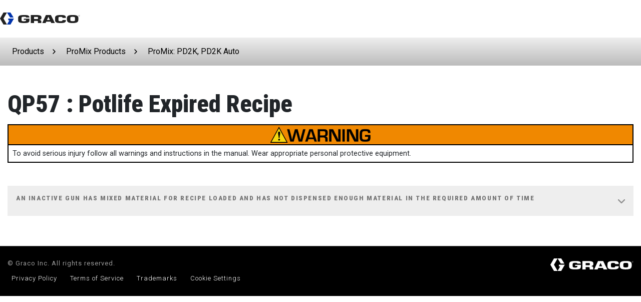

--- FILE ---
content_type: text/html;charset=utf-8
request_url: https://help.graco.com/en/promix-products/pd2k/qp57.html
body_size: 3100
content:

<!DOCTYPE HTML>
<html lang="en">
    <head>
    <meta charset="UTF-8"/>
    <title>ProMix PD2K Error Code | QP57 Potlife Expired Recipe | Graco</title>
    
        
            <script type="text/javascript" src="/ruxitagentjs_ICA7NVfqrux_10327251022105625.js" data-dtconfig="app=418f1a77de0ef3c2|cuc=an0e76z2|owasp=1|mel=100000|expw=1|featureHash=ICA7NVfqrux|dpvc=1|lastModification=1768833456086|tp=500,50,0|rdnt=1|uxrgce=1|srbbv=2|agentUri=/ruxitagentjs_ICA7NVfqrux_10327251022105625.js|reportUrl=/rb_bf01712knr|rid=RID_-792735225|rpid=-1935209882|domain=graco.com"></script><script defer="defer" type="text/javascript" src="/.rum/@adobe/helix-rum-js@%5E2/dist/rum-standalone.js"></script>
<script>
                // Google Tag Manager
                    (function(w,d,s,l,i){w[l]=w[l]||[];w[l].push({'gtm.start':
                            new Date().getTime(),event:'gtm.js'});var f=d.getElementsByTagName(s)[0],
                        j=d.createElement(s),dl=l!='dataLayer'?'&l='+l:'';j.async=true;j.src=
                        'https://www.googletagmanager.com/gtm.js?id='+i+dl+ '&gtm_auth=iV-DFD5Q7V0K4WggCCHPRw&gtm_preview=env-1&gtm_cookies_win=x';f.parentNode.insertBefore(j,f);
                    })(window,document,'script','dataLayer','GTM-5L2JDL5');
                // End Google Tag Manager
            </script>
        
    
    <meta name="keywords" content="Liquid Finishing"/>
    
    <meta name="template" content="graco-help-error-code-page-template"/>
    <meta name="viewport" content="width=device-width, initial-scale=1"/>

    
    

<link rel="preconnect" href="https://fonts.googleapis.com"/>
<link rel="preconnect" href="https://fonts.gstatic.com" crossorigin/>
<link href="https://fonts.googleapis.com/css2?family=Roboto+Condensed:ital,wght@0,100..900;1,100..900&family=Roboto:ital,wght@0,100..900;1,100..900&display=swap" rel="stylesheet"/>

<!--<link media="all" rel="stylesheet" href="/apps/graco/clientlibs/clientlib-graco/css/main.min.css">-->

    
    <link rel="stylesheet" href="/etc.clientlibs/graco/clientlibs/clientlib-graco.lc-3fed3dfd172eb22c0602e8b9370fb2a3-lc.min.css" type="text/css">




    
<link rel="stylesheet" href="/etc.clientlibs/graco/clientlibs/clientlib-bootstrap.lc-9e07c0a9cb3911debdb21524dc96af1f-lc.min.css" type="text/css">




    

    
    
    
<script src="/etc.clientlibs/clientlibs/granite/jquery.lc-7842899024219bcbdb5e72c946870b79-lc.min.js"></script>



    
    

    

    
    
    
<link rel="stylesheet" href="/libs/wcm/foundation/components/page/responsive.lc-dd681ee257834c2b1fb20fb9af28568b-lc.min.css" type="text/css">



    
    
    
<link rel="stylesheet" href="/etc.clientlibs/help/components/content/breadcrumb/clientlibs.lc-3239dfcf06bb231ae04944b41c7c5812-lc.min.css" type="text/css">




    
    
    



    
    


</head>
    <body class="page basicpage" id="page-6c6f6ea21b">
        
            <!-- Google Tag Manager (noscript) -->
            
            <noscript>
                <iframe src="https://www.googletagmanager.com/ns.html?id=GTM-5L2JDL5&gtm_auth=iV-DFD5Q7V0K4WggCCHPRw&gtm_preview=env-1&gtm_cookies_win=x" height="0" width="0" style="display:none;visibility:hidden"></iframe>
            </noscript>
            <!-- End Google Tag Manager (noscript) -->
        
        
        
        
            




            



            
<div class="root responsivegrid">


<div class="aem-Grid aem-Grid--12 aem-Grid--default--12 ">
    
    <div class="header aem-GridColumn aem-GridColumn--default--12"><header class="site-header">
  
    <div class="container-fluid">
      <nav class="navbar">
        <a class="navbar-brand" href="/en.html">
          <span class="sr-only"></span>
          <img src="/content/dam/graco/design/graco_logo.svg" class="site-header__brand-logo d-block align-top" alt="Graco Logo"/>
        </a>
        <div class="d-none language-selector-link-list">
          
        </div>
        
      </nav>
    </div>
  
</header>

    
<script src="/etc.clientlibs/graco/clientlibs/clientlib-components/graco.component.helpheaderlanguageselector.lc-7e3e0125a860f6150ecd2c7ea0ede85a-lc.min.js"></script>




    
<script src="/etc.clientlibs/graco/clientlibs/clientlib-components/graco.component.landingpagenavigation.lc-9feb81285f6c7005da83bbbd4ee691df-lc.min.js"></script>



</div>
<div class="responsivegrid aem-GridColumn aem-GridColumn--default--12">


<div class="aem-Grid aem-Grid--12 aem-Grid--default--12 ">
    
    <div class="help-breadcrumb aem-GridColumn aem-GridColumn--default--12">
<nav id="breadcrumb-cc7411d5ae" class="cmp-breadcrumb" aria-label="Breadcrumb">
    <ol class="cmp-breadcrumb__list" itemscope itemtype="http://schema.org/BreadcrumbList">
        <li class="cmp-breadcrumb__item" itemprop="itemListElement" itemscope itemtype="http://schema.org/ListItem">
            <a href="/en.html" class="cmp-breadcrumb__item-link" itemprop="item">
                <span itemprop="name">Products</span>
            </a>
            <meta itemprop="position" content="1"/>
        </li>
    
        <li class="cmp-breadcrumb__item" itemprop="itemListElement" itemscope itemtype="http://schema.org/ListItem">
            <a href="/en/promix-products.html" class="cmp-breadcrumb__item-link" itemprop="item">
                <span itemprop="name">ProMix Products</span>
            </a>
            <meta itemprop="position" content="2"/>
        </li>
    
        <li class="cmp-breadcrumb__item" itemprop="itemListElement" itemscope itemtype="http://schema.org/ListItem">
            <a href="/en/promix-products/pd2k.html" class="cmp-breadcrumb__item-link" itemprop="item">
                <span itemprop="name">ProMix: PD2K, PD2K Auto</span>
            </a>
            <meta itemprop="position" content="3"/>
        </li>
    </ol>
</nav>

    
</div>
<div class="responsivegrid aem-GridColumn aem-GridColumn--default--12">


<div class="aem-Grid aem-Grid--12 aem-Grid--default--12 ">
    
    <div class="slab-container aem-GridColumn aem-GridColumn--default--12">
    <section class="slab slab--left   slab-nostyle" id="root-responsivegrid-responsivegrid-slab">
        <div class="container-fluid">
            <header class="slab__header">
                
                
                
                <p></p>
                
            </header>
            <div class="slab__content slab__content">
                




    
    
    <div class="helptitle">

<div>
    <h1 class="helptitle">
        QP57 : Potlife Expired Recipe
        
        
    </h1>
</div></div>


    
    
    <div class="warning"><div class="help-warning">
  <div class="help-image-bg flex">
    <img src="/content/dam/graco/aftd/images/graco-help/safety/warning-sign-2.png" width="200" class="img-responsive"/>
  </div>
  <div>
    <p>To avoid serious injury follow all warnings and instructions in the manual. Wear appropriate personal protective equipment.</p>
  </div>
</div></div>


    
    
    <div class="accordionlist"><section class="qa-accordion accordion" role="tablist" id="root-responsivegrid-responsivegrid-slab-slab-parsys-accordionlist">
    <div class="card">
    <div class="card-header bg-light" role="tab">
        <a class="qa-accordion__toggle-link collapsed" data-toggle="collapse" data-target="#root-responsivegrid-responsivegrid-slab-slab-parsys-accordionlist-accordion1630442346584" data-parent="#root-responsivegrid-responsivegrid-slab-slab-parsys-accordionlist">
            <h3 class="qa-accordion__question-category h7 color-light-gray">An inactive gun has mixed material for recipe loaded and has not dispensed enough material in the required amount of time</h3>
            <h2 class="qa-accordion__question-title h5"></h2>
            <img class="qa-accordion__header-icon g-icon" src="/img/chevron_down_gray.svg" alt=""/>
        </a>
    </div>
    <div id="root-responsivegrid-responsivegrid-slab-slab-parsys-accordionlist-accordion1630442346584" class="collapse">
        <div class="card-body">
            




    
    
    <div class="richtext">
    
    

    <ul><li>Purge the inactive gun.</li></ul>

</div>



        </div>
    </div>

</div>

</section>


    
</div>



            </div>
        </div></section>

    



    

</div>

    
</div>
</div>

    
</div>
</div>
<div class="experiencefragment aem-GridColumn aem-GridColumn--default--12">

    
    

    



<div class="xf-content-height">
    <div class="root responsivegrid">


<div class="aem-Grid aem-Grid--12 aem-Grid--default--12 ">
    
    <div class="footerlanding aem-GridColumn aem-GridColumn--default--12">
    
<link rel="stylesheet" href="/etc.clientlibs/graco/clientlibs/clientlib-components/graco.component.footer.lc-7e082b38ea1c80164ed99c73fffe32fc-lc.min.css" type="text/css">




    
<link rel="stylesheet" href="/etc.clientlibs/graco/clientlibs/clientlib-components/graco.component.footer-landing.lc-af2c1881c466e608deadbb39d9d8b7dd-lc.min.css" type="text/css">



<footer class="site-footer">
    
    
    



<div class="site-footer__bottom">
    <div class="bottom-footer-flex">
        <div class="site-footer__bottom-content">
            <div class="site-footer__copyright">© Graco Inc. All rights reserved.</div>
            <ul class="site-footer__bottom-links">
                <li>
                    <a href="https://www.graco.com/us/en/privacy-policy.html" target="_self">Privacy Policy</a>
                </li>
<li>
                    <a href="https://www.graco.com/us/en/terms-of-service.html" target="_self">Terms of Service</a>
                </li>
<li>
                    <a href="https://www.graco.com/us/en/trademarks.html" target="_self">Trademarks</a>
                </li>

                <li>
                    <!-- OneTrust Cookies Settings button start -->
                    <a id="ot-sdk-btn" class="ot-sdk-show-settings ot-style-override">Cookie Settings</a>
                    <div id="hidden-text-for-one-trust" style="display: none">Privacy Preferences</div>
                    <!-- OneTrust Cookies Settings button end -->
                </li>
            </ul>
        </div>
        
        <div class="site-footer__bottom-logo" role="presentation">
            <img src="/img/graco_logo_white.svg" alt="Graco Logo"/>
        </div>
    </div>
</div>

</footer>
</div>

    
</div>
</div>

</div>

</div>

    
</div>
</div>


            
    
    



    
    
    <script src="/etc.clientlibs/graco/clientlibs/clientlib-graco.lc-7b83d5a196ac12228ad421667d6b2aca-lc.min.js"></script>





    
<script src="/etc.clientlibs/clientlibs/granite/jquery/granite/csrf.lc-652a558c3774088b61b0530c184710d1-lc.min.js"></script>
<script src="/etc/designs/graco-redesign/clientlibs/components.lc-3ddc58f6c3737565be9f46650a82aa5e-lc.min.js"></script>




    

    

    
    
    

            

        
    </body>
</html>


--- FILE ---
content_type: text/css;charset=utf-8
request_url: https://help.graco.com/etc.clientlibs/help/components/content/breadcrumb/clientlibs.lc-3239dfcf06bb231ae04944b41c7c5812-lc.min.css
body_size: -124
content:
.help-breadcrumb{background:linear-gradient(#eee,#bbb);color:black;font-family:"Roboto","Arial",sans-serif}
.help-breadcrumb nav{margin:0 auto;max-width:1440px}
.help-breadcrumb ol{list-style-type:none;margin-bottom:0}
.help-breadcrumb li{display:inline-block}
.help-breadcrumb .cmp-breadcrumb__item a{color:black}
.help-breadcrumb .cmp-breadcrumb__item + .cmp-breadcrumb__item{margin-left:32px;position:relative}
.help-breadcrumb .cmp-breadcrumb__item + .cmp-breadcrumb__item:before{background-image:url(../../../../../img/chevron_right_black.svg);background-position:center center;background-size:contain;content:"";height:16px;left:-24px;position:absolute;top:50%;transform:translateY(-50%);width:16px}

--- FILE ---
content_type: application/javascript;charset=utf-8
request_url: https://help.graco.com/etc.clientlibs/graco/clientlibs/clientlib-components/graco.component.helpheaderlanguageselector.lc-7e3e0125a860f6150ecd2c7ea0ede85a-lc.min.js
body_size: -106
content:
$((function(){let e=window.location.href,t=document.getElementsByClassName("language-selection-option");if(t)for(let l=0;l<t.length;l++){let n=t[l].value;(e.includes("/"+n+".html")||e.includes("/"+n+"/"))&&t[l].setAttribute("selected","")}}));